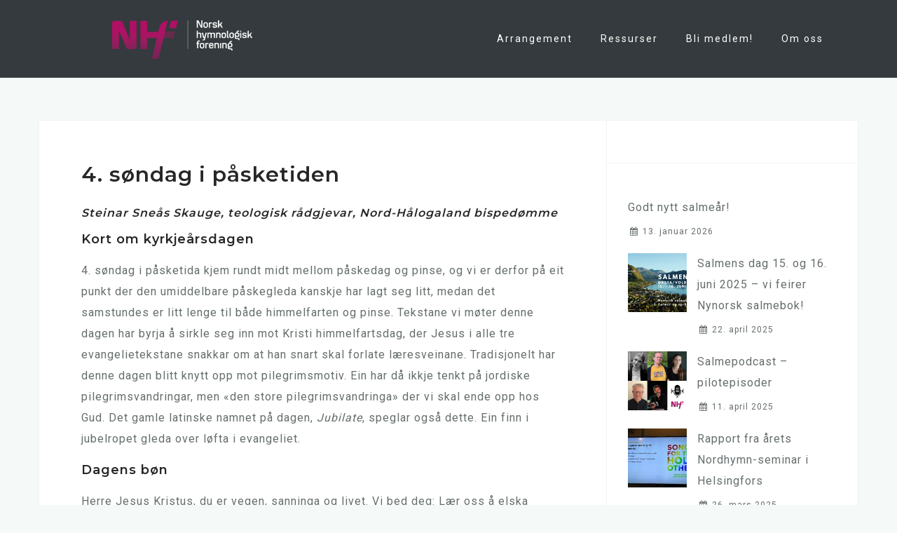

--- FILE ---
content_type: text/html; charset=UTF-8
request_url: https://www.norskhymnologiskforening.no/ressurs/salmeverktoyet/4-sondag-i-pasketiden/
body_size: 12190
content:
<!DOCTYPE html>
<html lang="nb-NO">
<head>
<meta charset="UTF-8">
<meta name="viewport" content="width=device-width, initial-scale=1">
<link rel="profile" href="http://gmpg.org/xfn/11">
<link rel="pingback" href="https://www.norskhymnologiskforening.no/xmlrpc.php">

<title>4. søndag i påsketiden &#8211; Norsk hymnologisk forening</title>
<meta name='robots' content='max-image-preview:large' />
<link rel='dns-prefetch' href='//fonts.googleapis.com' />
<link rel="alternate" type="application/rss+xml" title="Norsk hymnologisk forening &raquo; strøm" href="https://www.norskhymnologiskforening.no/feed/" />
<link rel="alternate" type="application/rss+xml" title="Norsk hymnologisk forening &raquo; kommentarstrøm" href="https://www.norskhymnologiskforening.no/comments/feed/" />
<link rel="alternate" title="oEmbed (JSON)" type="application/json+oembed" href="https://www.norskhymnologiskforening.no/wp-json/oembed/1.0/embed?url=https%3A%2F%2Fwww.norskhymnologiskforening.no%2Fressurs%2Fsalmeverktoyet%2F4-sondag-i-pasketiden%2F" />
<link rel="alternate" title="oEmbed (XML)" type="text/xml+oembed" href="https://www.norskhymnologiskforening.no/wp-json/oembed/1.0/embed?url=https%3A%2F%2Fwww.norskhymnologiskforening.no%2Fressurs%2Fsalmeverktoyet%2F4-sondag-i-pasketiden%2F&#038;format=xml" />
<style id='wp-img-auto-sizes-contain-inline-css' type='text/css'>
img:is([sizes=auto i],[sizes^="auto," i]){contain-intrinsic-size:3000px 1500px}
/*# sourceURL=wp-img-auto-sizes-contain-inline-css */
</style>
<link rel='stylesheet' id='bootstrap-css' href='https://usercontent.one/wp/www.norskhymnologiskforening.no/wp-content/themes/astrid/css/bootstrap/bootstrap.min.css?media=1641818207?ver=1' type='text/css' media='all' />
<style id='wp-emoji-styles-inline-css' type='text/css'>

	img.wp-smiley, img.emoji {
		display: inline !important;
		border: none !important;
		box-shadow: none !important;
		height: 1em !important;
		width: 1em !important;
		margin: 0 0.07em !important;
		vertical-align: -0.1em !important;
		background: none !important;
		padding: 0 !important;
	}
/*# sourceURL=wp-emoji-styles-inline-css */
</style>
<style id='wp-block-library-inline-css' type='text/css'>
:root{--wp-block-synced-color:#7a00df;--wp-block-synced-color--rgb:122,0,223;--wp-bound-block-color:var(--wp-block-synced-color);--wp-editor-canvas-background:#ddd;--wp-admin-theme-color:#007cba;--wp-admin-theme-color--rgb:0,124,186;--wp-admin-theme-color-darker-10:#006ba1;--wp-admin-theme-color-darker-10--rgb:0,107,160.5;--wp-admin-theme-color-darker-20:#005a87;--wp-admin-theme-color-darker-20--rgb:0,90,135;--wp-admin-border-width-focus:2px}@media (min-resolution:192dpi){:root{--wp-admin-border-width-focus:1.5px}}.wp-element-button{cursor:pointer}:root .has-very-light-gray-background-color{background-color:#eee}:root .has-very-dark-gray-background-color{background-color:#313131}:root .has-very-light-gray-color{color:#eee}:root .has-very-dark-gray-color{color:#313131}:root .has-vivid-green-cyan-to-vivid-cyan-blue-gradient-background{background:linear-gradient(135deg,#00d084,#0693e3)}:root .has-purple-crush-gradient-background{background:linear-gradient(135deg,#34e2e4,#4721fb 50%,#ab1dfe)}:root .has-hazy-dawn-gradient-background{background:linear-gradient(135deg,#faaca8,#dad0ec)}:root .has-subdued-olive-gradient-background{background:linear-gradient(135deg,#fafae1,#67a671)}:root .has-atomic-cream-gradient-background{background:linear-gradient(135deg,#fdd79a,#004a59)}:root .has-nightshade-gradient-background{background:linear-gradient(135deg,#330968,#31cdcf)}:root .has-midnight-gradient-background{background:linear-gradient(135deg,#020381,#2874fc)}:root{--wp--preset--font-size--normal:16px;--wp--preset--font-size--huge:42px}.has-regular-font-size{font-size:1em}.has-larger-font-size{font-size:2.625em}.has-normal-font-size{font-size:var(--wp--preset--font-size--normal)}.has-huge-font-size{font-size:var(--wp--preset--font-size--huge)}.has-text-align-center{text-align:center}.has-text-align-left{text-align:left}.has-text-align-right{text-align:right}.has-fit-text{white-space:nowrap!important}#end-resizable-editor-section{display:none}.aligncenter{clear:both}.items-justified-left{justify-content:flex-start}.items-justified-center{justify-content:center}.items-justified-right{justify-content:flex-end}.items-justified-space-between{justify-content:space-between}.screen-reader-text{border:0;clip-path:inset(50%);height:1px;margin:-1px;overflow:hidden;padding:0;position:absolute;width:1px;word-wrap:normal!important}.screen-reader-text:focus{background-color:#ddd;clip-path:none;color:#444;display:block;font-size:1em;height:auto;left:5px;line-height:normal;padding:15px 23px 14px;text-decoration:none;top:5px;width:auto;z-index:100000}html :where(.has-border-color){border-style:solid}html :where([style*=border-top-color]){border-top-style:solid}html :where([style*=border-right-color]){border-right-style:solid}html :where([style*=border-bottom-color]){border-bottom-style:solid}html :where([style*=border-left-color]){border-left-style:solid}html :where([style*=border-width]){border-style:solid}html :where([style*=border-top-width]){border-top-style:solid}html :where([style*=border-right-width]){border-right-style:solid}html :where([style*=border-bottom-width]){border-bottom-style:solid}html :where([style*=border-left-width]){border-left-style:solid}html :where(img[class*=wp-image-]){height:auto;max-width:100%}:where(figure){margin:0 0 1em}html :where(.is-position-sticky){--wp-admin--admin-bar--position-offset:var(--wp-admin--admin-bar--height,0px)}@media screen and (max-width:600px){html :where(.is-position-sticky){--wp-admin--admin-bar--position-offset:0px}}

/*# sourceURL=wp-block-library-inline-css */
</style><style id='wp-block-heading-inline-css' type='text/css'>
h1:where(.wp-block-heading).has-background,h2:where(.wp-block-heading).has-background,h3:where(.wp-block-heading).has-background,h4:where(.wp-block-heading).has-background,h5:where(.wp-block-heading).has-background,h6:where(.wp-block-heading).has-background{padding:1.25em 2.375em}h1.has-text-align-left[style*=writing-mode]:where([style*=vertical-lr]),h1.has-text-align-right[style*=writing-mode]:where([style*=vertical-rl]),h2.has-text-align-left[style*=writing-mode]:where([style*=vertical-lr]),h2.has-text-align-right[style*=writing-mode]:where([style*=vertical-rl]),h3.has-text-align-left[style*=writing-mode]:where([style*=vertical-lr]),h3.has-text-align-right[style*=writing-mode]:where([style*=vertical-rl]),h4.has-text-align-left[style*=writing-mode]:where([style*=vertical-lr]),h4.has-text-align-right[style*=writing-mode]:where([style*=vertical-rl]),h5.has-text-align-left[style*=writing-mode]:where([style*=vertical-lr]),h5.has-text-align-right[style*=writing-mode]:where([style*=vertical-rl]),h6.has-text-align-left[style*=writing-mode]:where([style*=vertical-lr]),h6.has-text-align-right[style*=writing-mode]:where([style*=vertical-rl]){rotate:180deg}
/*# sourceURL=https://www.norskhymnologiskforening.no/wp-includes/blocks/heading/style.min.css */
</style>
<style id='wp-block-paragraph-inline-css' type='text/css'>
.is-small-text{font-size:.875em}.is-regular-text{font-size:1em}.is-large-text{font-size:2.25em}.is-larger-text{font-size:3em}.has-drop-cap:not(:focus):first-letter{float:left;font-size:8.4em;font-style:normal;font-weight:100;line-height:.68;margin:.05em .1em 0 0;text-transform:uppercase}body.rtl .has-drop-cap:not(:focus):first-letter{float:none;margin-left:.1em}p.has-drop-cap.has-background{overflow:hidden}:root :where(p.has-background){padding:1.25em 2.375em}:where(p.has-text-color:not(.has-link-color)) a{color:inherit}p.has-text-align-left[style*="writing-mode:vertical-lr"],p.has-text-align-right[style*="writing-mode:vertical-rl"]{rotate:180deg}
/*# sourceURL=https://www.norskhymnologiskforening.no/wp-includes/blocks/paragraph/style.min.css */
</style>
<style id='global-styles-inline-css' type='text/css'>
:root{--wp--preset--aspect-ratio--square: 1;--wp--preset--aspect-ratio--4-3: 4/3;--wp--preset--aspect-ratio--3-4: 3/4;--wp--preset--aspect-ratio--3-2: 3/2;--wp--preset--aspect-ratio--2-3: 2/3;--wp--preset--aspect-ratio--16-9: 16/9;--wp--preset--aspect-ratio--9-16: 9/16;--wp--preset--color--black: #000000;--wp--preset--color--cyan-bluish-gray: #abb8c3;--wp--preset--color--white: #ffffff;--wp--preset--color--pale-pink: #f78da7;--wp--preset--color--vivid-red: #cf2e2e;--wp--preset--color--luminous-vivid-orange: #ff6900;--wp--preset--color--luminous-vivid-amber: #fcb900;--wp--preset--color--light-green-cyan: #7bdcb5;--wp--preset--color--vivid-green-cyan: #00d084;--wp--preset--color--pale-cyan-blue: #8ed1fc;--wp--preset--color--vivid-cyan-blue: #0693e3;--wp--preset--color--vivid-purple: #9b51e0;--wp--preset--gradient--vivid-cyan-blue-to-vivid-purple: linear-gradient(135deg,rgb(6,147,227) 0%,rgb(155,81,224) 100%);--wp--preset--gradient--light-green-cyan-to-vivid-green-cyan: linear-gradient(135deg,rgb(122,220,180) 0%,rgb(0,208,130) 100%);--wp--preset--gradient--luminous-vivid-amber-to-luminous-vivid-orange: linear-gradient(135deg,rgb(252,185,0) 0%,rgb(255,105,0) 100%);--wp--preset--gradient--luminous-vivid-orange-to-vivid-red: linear-gradient(135deg,rgb(255,105,0) 0%,rgb(207,46,46) 100%);--wp--preset--gradient--very-light-gray-to-cyan-bluish-gray: linear-gradient(135deg,rgb(238,238,238) 0%,rgb(169,184,195) 100%);--wp--preset--gradient--cool-to-warm-spectrum: linear-gradient(135deg,rgb(74,234,220) 0%,rgb(151,120,209) 20%,rgb(207,42,186) 40%,rgb(238,44,130) 60%,rgb(251,105,98) 80%,rgb(254,248,76) 100%);--wp--preset--gradient--blush-light-purple: linear-gradient(135deg,rgb(255,206,236) 0%,rgb(152,150,240) 100%);--wp--preset--gradient--blush-bordeaux: linear-gradient(135deg,rgb(254,205,165) 0%,rgb(254,45,45) 50%,rgb(107,0,62) 100%);--wp--preset--gradient--luminous-dusk: linear-gradient(135deg,rgb(255,203,112) 0%,rgb(199,81,192) 50%,rgb(65,88,208) 100%);--wp--preset--gradient--pale-ocean: linear-gradient(135deg,rgb(255,245,203) 0%,rgb(182,227,212) 50%,rgb(51,167,181) 100%);--wp--preset--gradient--electric-grass: linear-gradient(135deg,rgb(202,248,128) 0%,rgb(113,206,126) 100%);--wp--preset--gradient--midnight: linear-gradient(135deg,rgb(2,3,129) 0%,rgb(40,116,252) 100%);--wp--preset--font-size--small: 13px;--wp--preset--font-size--medium: 20px;--wp--preset--font-size--large: 36px;--wp--preset--font-size--x-large: 42px;--wp--preset--spacing--20: 0.44rem;--wp--preset--spacing--30: 0.67rem;--wp--preset--spacing--40: 1rem;--wp--preset--spacing--50: 1.5rem;--wp--preset--spacing--60: 2.25rem;--wp--preset--spacing--70: 3.38rem;--wp--preset--spacing--80: 5.06rem;--wp--preset--shadow--natural: 6px 6px 9px rgba(0, 0, 0, 0.2);--wp--preset--shadow--deep: 12px 12px 50px rgba(0, 0, 0, 0.4);--wp--preset--shadow--sharp: 6px 6px 0px rgba(0, 0, 0, 0.2);--wp--preset--shadow--outlined: 6px 6px 0px -3px rgb(255, 255, 255), 6px 6px rgb(0, 0, 0);--wp--preset--shadow--crisp: 6px 6px 0px rgb(0, 0, 0);}:where(.is-layout-flex){gap: 0.5em;}:where(.is-layout-grid){gap: 0.5em;}body .is-layout-flex{display: flex;}.is-layout-flex{flex-wrap: wrap;align-items: center;}.is-layout-flex > :is(*, div){margin: 0;}body .is-layout-grid{display: grid;}.is-layout-grid > :is(*, div){margin: 0;}:where(.wp-block-columns.is-layout-flex){gap: 2em;}:where(.wp-block-columns.is-layout-grid){gap: 2em;}:where(.wp-block-post-template.is-layout-flex){gap: 1.25em;}:where(.wp-block-post-template.is-layout-grid){gap: 1.25em;}.has-black-color{color: var(--wp--preset--color--black) !important;}.has-cyan-bluish-gray-color{color: var(--wp--preset--color--cyan-bluish-gray) !important;}.has-white-color{color: var(--wp--preset--color--white) !important;}.has-pale-pink-color{color: var(--wp--preset--color--pale-pink) !important;}.has-vivid-red-color{color: var(--wp--preset--color--vivid-red) !important;}.has-luminous-vivid-orange-color{color: var(--wp--preset--color--luminous-vivid-orange) !important;}.has-luminous-vivid-amber-color{color: var(--wp--preset--color--luminous-vivid-amber) !important;}.has-light-green-cyan-color{color: var(--wp--preset--color--light-green-cyan) !important;}.has-vivid-green-cyan-color{color: var(--wp--preset--color--vivid-green-cyan) !important;}.has-pale-cyan-blue-color{color: var(--wp--preset--color--pale-cyan-blue) !important;}.has-vivid-cyan-blue-color{color: var(--wp--preset--color--vivid-cyan-blue) !important;}.has-vivid-purple-color{color: var(--wp--preset--color--vivid-purple) !important;}.has-black-background-color{background-color: var(--wp--preset--color--black) !important;}.has-cyan-bluish-gray-background-color{background-color: var(--wp--preset--color--cyan-bluish-gray) !important;}.has-white-background-color{background-color: var(--wp--preset--color--white) !important;}.has-pale-pink-background-color{background-color: var(--wp--preset--color--pale-pink) !important;}.has-vivid-red-background-color{background-color: var(--wp--preset--color--vivid-red) !important;}.has-luminous-vivid-orange-background-color{background-color: var(--wp--preset--color--luminous-vivid-orange) !important;}.has-luminous-vivid-amber-background-color{background-color: var(--wp--preset--color--luminous-vivid-amber) !important;}.has-light-green-cyan-background-color{background-color: var(--wp--preset--color--light-green-cyan) !important;}.has-vivid-green-cyan-background-color{background-color: var(--wp--preset--color--vivid-green-cyan) !important;}.has-pale-cyan-blue-background-color{background-color: var(--wp--preset--color--pale-cyan-blue) !important;}.has-vivid-cyan-blue-background-color{background-color: var(--wp--preset--color--vivid-cyan-blue) !important;}.has-vivid-purple-background-color{background-color: var(--wp--preset--color--vivid-purple) !important;}.has-black-border-color{border-color: var(--wp--preset--color--black) !important;}.has-cyan-bluish-gray-border-color{border-color: var(--wp--preset--color--cyan-bluish-gray) !important;}.has-white-border-color{border-color: var(--wp--preset--color--white) !important;}.has-pale-pink-border-color{border-color: var(--wp--preset--color--pale-pink) !important;}.has-vivid-red-border-color{border-color: var(--wp--preset--color--vivid-red) !important;}.has-luminous-vivid-orange-border-color{border-color: var(--wp--preset--color--luminous-vivid-orange) !important;}.has-luminous-vivid-amber-border-color{border-color: var(--wp--preset--color--luminous-vivid-amber) !important;}.has-light-green-cyan-border-color{border-color: var(--wp--preset--color--light-green-cyan) !important;}.has-vivid-green-cyan-border-color{border-color: var(--wp--preset--color--vivid-green-cyan) !important;}.has-pale-cyan-blue-border-color{border-color: var(--wp--preset--color--pale-cyan-blue) !important;}.has-vivid-cyan-blue-border-color{border-color: var(--wp--preset--color--vivid-cyan-blue) !important;}.has-vivid-purple-border-color{border-color: var(--wp--preset--color--vivid-purple) !important;}.has-vivid-cyan-blue-to-vivid-purple-gradient-background{background: var(--wp--preset--gradient--vivid-cyan-blue-to-vivid-purple) !important;}.has-light-green-cyan-to-vivid-green-cyan-gradient-background{background: var(--wp--preset--gradient--light-green-cyan-to-vivid-green-cyan) !important;}.has-luminous-vivid-amber-to-luminous-vivid-orange-gradient-background{background: var(--wp--preset--gradient--luminous-vivid-amber-to-luminous-vivid-orange) !important;}.has-luminous-vivid-orange-to-vivid-red-gradient-background{background: var(--wp--preset--gradient--luminous-vivid-orange-to-vivid-red) !important;}.has-very-light-gray-to-cyan-bluish-gray-gradient-background{background: var(--wp--preset--gradient--very-light-gray-to-cyan-bluish-gray) !important;}.has-cool-to-warm-spectrum-gradient-background{background: var(--wp--preset--gradient--cool-to-warm-spectrum) !important;}.has-blush-light-purple-gradient-background{background: var(--wp--preset--gradient--blush-light-purple) !important;}.has-blush-bordeaux-gradient-background{background: var(--wp--preset--gradient--blush-bordeaux) !important;}.has-luminous-dusk-gradient-background{background: var(--wp--preset--gradient--luminous-dusk) !important;}.has-pale-ocean-gradient-background{background: var(--wp--preset--gradient--pale-ocean) !important;}.has-electric-grass-gradient-background{background: var(--wp--preset--gradient--electric-grass) !important;}.has-midnight-gradient-background{background: var(--wp--preset--gradient--midnight) !important;}.has-small-font-size{font-size: var(--wp--preset--font-size--small) !important;}.has-medium-font-size{font-size: var(--wp--preset--font-size--medium) !important;}.has-large-font-size{font-size: var(--wp--preset--font-size--large) !important;}.has-x-large-font-size{font-size: var(--wp--preset--font-size--x-large) !important;}
/*# sourceURL=global-styles-inline-css */
</style>

<style id='classic-theme-styles-inline-css' type='text/css'>
/*! This file is auto-generated */
.wp-block-button__link{color:#fff;background-color:#32373c;border-radius:9999px;box-shadow:none;text-decoration:none;padding:calc(.667em + 2px) calc(1.333em + 2px);font-size:1.125em}.wp-block-file__button{background:#32373c;color:#fff;text-decoration:none}
/*# sourceURL=/wp-includes/css/classic-themes.min.css */
</style>
<link rel='stylesheet' id='astrid-style-css' href='https://usercontent.one/wp/www.norskhymnologiskforening.no/wp-content/themes/astrid/style.css?ver=6.9&media=1641818207' type='text/css' media='all' />
<style id='astrid-style-inline-css' type='text/css'>
.site-header {position: fixed;}
.woocommerce .woocommerce-message:before,.woocommerce #payment #place_order,.woocommerce-page #payment #place_order,.woocommerce .cart .button, .woocommerce .cart input.button,.woocommerce-cart .wc-proceed-to-checkout a.checkout-button,.woocommerce #review_form #respond .form-submit input,.woocommerce a.button,.woocommerce div.product form.cart .button,.woocommerce .star-rating,.page-header .page-title .fa,.site-footer a:hover,.footer-info a:hover,.footer-widgets a:hover,.testimonial-title a:hover,.employee-title a:hover,.fact .fa,.service-title a:hover,.widget-area .widget a:hover,.entry-meta a:hover,.entry-footer a:hover,.entry-title a:hover,.comment-navigation a:hover,.posts-navigation a:hover,.post-navigation a:hover,.main-navigation a:hover,.main-navigation li.focus > a,a,a:hover,button,.button,input[type="button"],input[type="reset"],input[type="submit"] { color:#e08c04}
.social-menu-widget a,.woocommerce span.onsale,.woocommerce #payment #place_order:hover, .woocommerce-page #payment #place_order:hover,.woocommerce .cart .button:hover, .woocommerce .cart input.button:hover,.woocommerce-cart .wc-proceed-to-checkout a.checkout-button:hover,.woocommerce #review_form #respond .form-submit input:hover,.woocommerce div.product form.cart .button:hover,.woocommerce a.button:hover,.preloader-inner ul li,.progress-animate,button:hover,.button:hover,input[type="button"]:hover,input[type="reset"]:hover,input[type="submit"]:hover { background-color:#e08c04}
.woocommerce .woocommerce-message,.woocommerce #payment #place_order,.woocommerce-page #payment #place_order,.woocommerce .cart .button, .woocommerce .cart input.button,.woocommerce-cart .wc-proceed-to-checkout a.checkout-button,.woocommerce #review_form #respond .form-submit input,.woocommerce a.button,.woocommerce div.product form.cart .button,.main-navigation li a::after,.main-navigation li a::before,button,.button,input[type="button"],input[type="reset"],input[type="submit"] { border-color:#e08c04}
.site-title a,.site-title a:hover { color:#ffffff}
.site-description { color:#BDBDBD}
.site-header,.site-header.header-scrolled { background-color:rgba(32,37,41,0.9)}
@media only screen and (max-width: 1024px) { .site-header.has-header,.site-header.has-video,.site-header.has-single,.site-header.has-shortcode { background-color:rgba(32,37,41,0.9)} }
body, .widget-area .widget, .widget-area .widget a { color:#656D6D}
.footer-widgets, .site-footer, .footer-info { background-color:#202529}
body {font-family: 'Roboto', sans-serif;}
h1, h2, h3, h4, h5, h6, .fact .fact-number, .fact .fact-name, .site-title {font-family: 'Montserrat', sans-serif;}
.site-title { font-size:20px; }
.site-description { font-size:14px; }
h1 { font-size:30px; }
h2 { font-size:24px; }
h3 { font-size:18px; }
h4 { font-size:16px; }
h5 { font-size:14px; }
h6 { font-size:12px; }
body { font-size:16px; }

/*# sourceURL=astrid-style-inline-css */
</style>
<link rel='stylesheet' id='astrid-body-fonts-css' href='//fonts.googleapis.com/css?family=Roboto&#038;ver=6.9#038;display=swap' type='text/css' media='all' />
<link rel='stylesheet' id='astrid-headings-fonts-css' href='//fonts.googleapis.com/css?family=Montserrat%3A600&#038;ver=6.9#038;display=swap' type='text/css' media='all' />
<link rel='stylesheet' id='font-awesome-css' href='https://usercontent.one/wp/www.norskhymnologiskforening.no/wp-content/themes/astrid/fonts/font-awesome.min.css?ver=6.9&media=1641818207' type='text/css' media='all' />
<script type="text/javascript" src="https://www.norskhymnologiskforening.no/wp-includes/js/jquery/jquery.min.js?ver=3.7.1" id="jquery-core-js"></script>
<script type="text/javascript" src="https://www.norskhymnologiskforening.no/wp-includes/js/jquery/jquery-migrate.min.js?ver=3.4.1" id="jquery-migrate-js"></script>
<link rel="https://api.w.org/" href="https://www.norskhymnologiskforening.no/wp-json/" /><link rel="alternate" title="JSON" type="application/json" href="https://www.norskhymnologiskforening.no/wp-json/wp/v2/pages/422" /><link rel="EditURI" type="application/rsd+xml" title="RSD" href="https://www.norskhymnologiskforening.no/xmlrpc.php?rsd" />
<meta name="generator" content="WordPress 6.9" />
<link rel="canonical" href="https://www.norskhymnologiskforening.no/ressurs/salmeverktoyet/4-sondag-i-pasketiden/" />
<link rel='shortlink' href='https://www.norskhymnologiskforening.no/?p=422' />
<style>[class*=" icon-oc-"],[class^=icon-oc-]{speak:none;font-style:normal;font-weight:400;font-variant:normal;text-transform:none;line-height:1;-webkit-font-smoothing:antialiased;-moz-osx-font-smoothing:grayscale}.icon-oc-one-com-white-32px-fill:before{content:"901"}.icon-oc-one-com:before{content:"900"}#one-com-icon,.toplevel_page_onecom-wp .wp-menu-image{speak:none;display:flex;align-items:center;justify-content:center;text-transform:none;line-height:1;-webkit-font-smoothing:antialiased;-moz-osx-font-smoothing:grayscale}.onecom-wp-admin-bar-item>a,.toplevel_page_onecom-wp>.wp-menu-name{font-size:16px;font-weight:400;line-height:1}.toplevel_page_onecom-wp>.wp-menu-name img{width:69px;height:9px;}.wp-submenu-wrap.wp-submenu>.wp-submenu-head>img{width:88px;height:auto}.onecom-wp-admin-bar-item>a img{height:7px!important}.onecom-wp-admin-bar-item>a img,.toplevel_page_onecom-wp>.wp-menu-name img{opacity:.8}.onecom-wp-admin-bar-item.hover>a img,.toplevel_page_onecom-wp.wp-has-current-submenu>.wp-menu-name img,li.opensub>a.toplevel_page_onecom-wp>.wp-menu-name img{opacity:1}#one-com-icon:before,.onecom-wp-admin-bar-item>a:before,.toplevel_page_onecom-wp>.wp-menu-image:before{content:'';position:static!important;background-color:rgba(240,245,250,.4);border-radius:102px;width:18px;height:18px;padding:0!important}.onecom-wp-admin-bar-item>a:before{width:14px;height:14px}.onecom-wp-admin-bar-item.hover>a:before,.toplevel_page_onecom-wp.opensub>a>.wp-menu-image:before,.toplevel_page_onecom-wp.wp-has-current-submenu>.wp-menu-image:before{background-color:#76b82a}.onecom-wp-admin-bar-item>a{display:inline-flex!important;align-items:center;justify-content:center}#one-com-logo-wrapper{font-size:4em}#one-com-icon{vertical-align:middle}.imagify-welcome{display:none !important;}</style><link rel="icon" href="https://usercontent.one/wp/www.norskhymnologiskforening.no/wp-content/uploads/2022/03/cropped-cropped-NHF-LOGO-512-1-32x32.png?media=1641818207" sizes="32x32" />
<link rel="icon" href="https://usercontent.one/wp/www.norskhymnologiskforening.no/wp-content/uploads/2022/03/cropped-cropped-NHF-LOGO-512-1-192x192.png?media=1641818207" sizes="192x192" />
<link rel="apple-touch-icon" href="https://usercontent.one/wp/www.norskhymnologiskforening.no/wp-content/uploads/2022/03/cropped-cropped-NHF-LOGO-512-1-180x180.png?media=1641818207" />
<meta name="msapplication-TileImage" content="https://usercontent.one/wp/www.norskhymnologiskforening.no/wp-content/uploads/2022/03/cropped-cropped-NHF-LOGO-512-1-270x270.png?media=1641818207" />
		<style type="text/css" id="wp-custom-css">
			.footer-contact-block { min-height: 130px; }
.header-text { font-size:3em}		</style>
		</head>

<body class="wp-singular page-template-default page page-id-422 page-child parent-pageid-213 wp-custom-logo wp-theme-astrid group-blog">

<div class="preloader">
<div class="preloader-inner">
	<ul><li></li><li></li><li></li><li></li><li></li><li></li></ul>
</div>
</div>

<div id="page" class="site">
	<a class="skip-link screen-reader-text" href="#content">Hopp over innhold</a>

	<header id="masthead" class="site-header " role="banner">
		<div class="container">
			<div class="site-branding col-md-4 col-sm-6 col-xs-12">
				<a href="https://www.norskhymnologiskforening.no/" class="custom-logo-link" rel="home"><img width="200" height="80" src="https://usercontent.one/wp/www.norskhymnologiskforening.no/wp-content/uploads/2022/03/cropped-Kopi-av-logoforslag-NHF-500-×-400-px-200-×-80-px-1.png?media=1641818207" class="custom-logo" alt="Norsk hymnologisk forening" decoding="async" srcset="https://usercontent.one/wp/www.norskhymnologiskforening.no/wp-content/uploads/2022/03/cropped-Kopi-av-logoforslag-NHF-500-×-400-px-200-×-80-px-1.png?media=1641818207 200w, https://usercontent.one/wp/www.norskhymnologiskforening.no/wp-content/uploads/2022/03/cropped-Kopi-av-logoforslag-NHF-500-×-400-px-200-×-80-px-1-100x40.png?media=1641818207 100w" sizes="(max-width: 200px) 100vw, 200px" /></a>			</div>
			<div class="btn-menu col-md-8 col-sm-6 col-xs-12"><i class="fa fa-navicon"></i></div>
			<nav id="mainnav" class="main-navigation col-md-8 col-sm-6 col-xs-12" role="navigation">
				<div class="menu-meny-container"><ul id="primary-menu" class="menu"><li id="menu-item-742" class="menu-item menu-item-type-taxonomy menu-item-object-category menu-item-742"><a href="https://www.norskhymnologiskforening.no/category/arrangement/">Arrangement</a></li>
<li id="menu-item-94" class="menu-item menu-item-type-post_type menu-item-object-page current-page-ancestor menu-item-has-children menu-item-94"><a href="https://www.norskhymnologiskforening.no/ressurs/">Ressurser</a>
<ul class="sub-menu">
	<li id="menu-item-95" class="menu-item menu-item-type-post_type menu-item-object-page menu-item-95"><a href="https://www.norskhymnologiskforening.no/?page_id=92">Nytt norsk salmeleksikon</a></li>
	<li id="menu-item-215" class="menu-item menu-item-type-post_type menu-item-object-page current-page-ancestor menu-item-215"><a href="https://www.norskhymnologiskforening.no/ressurs/salmeverktoyet/">Salmeverktøyet</a></li>
</ul>
</li>
<li id="menu-item-129" class="menu-item menu-item-type-post_type menu-item-object-page menu-item-129"><a href="https://www.norskhymnologiskforening.no/bli-medlem/">Bli medlem!</a></li>
<li id="menu-item-77" class="menu-item menu-item-type-post_type menu-item-object-page menu-item-has-children menu-item-77"><a href="https://www.norskhymnologiskforening.no/om-oss/">Om oss</a>
<ul class="sub-menu">
	<li id="menu-item-79" class="menu-item menu-item-type-post_type menu-item-object-page menu-item-79"><a href="https://www.norskhymnologiskforening.no/om-oss/om-hymnologi/">Om hymnologi</a></li>
	<li id="menu-item-906" class="menu-item menu-item-type-post_type menu-item-object-page menu-item-906"><a href="https://www.norskhymnologiskforening.no/om-oss/vedtekter/">Vedtekter</a></li>
	<li id="menu-item-219" class="menu-item menu-item-type-post_type menu-item-object-page menu-item-219"><a href="https://www.norskhymnologiskforening.no/om-oss/kontakt-oss/">Kontakt oss</a></li>
</ul>
</li>
</ul></div>			</nav><!-- #site-navigation -->
		</div>
	</header><!-- #masthead -->

			<div class="header-clone"></div>
		

				
	
	<div id="content" class="site-content">
		<div class="container">
	<div id="primary" class="content-area">
		<main id="main" class="site-main" role="main">

			
<article id="post-422" class="post-422 page type-page status-publish hentry clearfix">
	<header class="entry-header">
		<h1 class="entry-title">4. søndag i påsketiden</h1>	</header><!-- .entry-header -->

		

	<div class="entry-content">
		
<h4 class="wp-block-heading"><em>Steinar Sneås Skauge, teologisk rådgjevar, Nord-Hålogaland bispedømme</em></h4>



<h3 class="wp-block-heading">Kort om kyrkjeårsdagen</h3>



<p>4. søndag i påsketida kjem rundt midt mellom påskedag og pinse, og vi er derfor på eit punkt der den umiddelbare påskegleda kanskje har lagt seg litt, medan det samstundes er litt lenge til både himmelfarten og pinse. Tekstane vi møter denne dagen har byrja å sirkle seg inn mot Kristi himmelfartsdag, der Jesus i alle tre evangelietekstane snakkar om at han snart skal forlate læresveinane. Tradisjonelt har denne dagen blitt knytt opp mot pilegrimsmotiv. Ein har då ikkje tenkt på jordiske pilegrimsvandringar, men «den store pilegrimsvandringa» der vi skal ende opp hos Gud. Det gamle latinske namnet på dagen, <em>Jubilate</em>, speglar også dette. Ein finn i jubelropet gleda over løfta i evangeliet.</p>



<h3 class="wp-block-heading">Dagens bøn</h3>



<p>Herre Jesus Kristus, du er vegen, sanninga og livet. Vi bed deg: Lær oss å elska kvarandre som du har elska oss, og styrk oss i håpet om at vi ein dag skal samlast hos deg i ditt rike, du som med din Far og Den heilage ande lever og råder, éin sann Gud frå æve til æve. Amen</p>



<h3 class="wp-block-heading">Kommentar</h3>



<p>Dagens bøn drar i ulike retningar, slik også tekstutvalet denne dagen gjer. Vi har sett kort på evangelietekstane, men også dei andre tekstane har med seg ulike perspektiv. Lesetekstane frå NT drar i retning av misjon. Både tekstane frå GT, som alle har tekstar frå APG som alternativ, brevtekstane og teksten frå Openberringa fokuserer på tryggleik, Guds kjærleik til sine utvalte og truskap i teneste for Gud. Tekstutvalet og dagens bøn gjer altså at ein kan vinkle gudstenesta ulikt, helst ut frå kva som passar i kyrkjelyden sin øvrige gudstenesteplan. Ein kan til dømes fokusere på pilegrimsmotivet, misjon, inspirasjon til teneste, tryggleik eller andre tema som høver i kyrkjelydssamanhengen.&nbsp;</p>



<h3 class="wp-block-heading">Salmevalg</h3>



<p>Når det kjem til salmeval vil mykje vere avhengig av kva val ein gjer med tanke på kva aspekt frå tekstar og bøn ein legg vekt på. Salmane for påsketida er naturlege val for dagen. Ut frå fokus kan også salmar frå «Tryggleik og glede», «Jesu atterkome og dommen», «Truskap og etterfølging» og «Lovsong, takk og tilbeding» vere aktuelle. Kanskje vil også misjonssalmer passe godt inn. &nbsp;</p>



<h4 class="wp-block-heading"><em>Den uunngåelige salmen</em></h4>



<p>190 – Som den gyldne sol frembryter. Ein godt kjent salme som med utgangspunkt i den tomma grava tar opp i seg håpet om eit liv saman med Gud etter døden. Den grip også fatt i dåp og nattverd, slik at gudstenester med begge sakramenta kan bli knytt saman gjennom salmen.</p>



<h4 class="wp-block-heading"><em>Den uventede salmen</em></h4>



<p>729 – Kvar er du, Gud? Kvar finn vi deg? Salmen tar tematikken med Jesus vi ikkje ser, slik han snakkar om at skal skje i tekstane. Den går samstundes inn i tenestetematikken vi kan finne i lesetekstar og dagens bøn.&nbsp;</p>



<h4 class="wp-block-heading"><em>Den utfordrende salmen</em></h4>



<p>507 – Onnea oiverratonta/ Å hvor salig det skal blive. Salmen fokuserer på vona om å kome til Jesus etter døden, noko evangelietekstane også legg opp til. Den snakkar slik godt med evangelieteksten. Samstundes er særleg tredje vers eit utfordrande vers. Tematikken i verset bør takast opp i preika om salmen blir brukt. Salmen har også kvensk tekst og melodi, noko som kan knyte an til ei kyrkje som ikkje er bunde av etniske grenser, eit tema vi særleg kan finne i tekstane.</p>
	</div><!-- .entry-content -->

	<footer class="entry-footer">
			</footer><!-- .entry-footer -->
</article><!-- #post-## -->

		</main><!-- #main -->
	</div><!-- #primary -->


<aside id="secondary" class="widget-area" role="complementary">
	<aside id="atframework_employees-4" class="widget atframework_employees_widget"></aside>		<aside id="atframework-recent-posts-2" class="widget widget_recent_posts">				<ul>
					<li class="clearfix">
									<div class="recent-title">
					
				<a href="https://www.norskhymnologiskforening.no/2026/01/13/godt-nytt-salmear/">Godt nytt salmeår!</a>
									<span class="post-date"><i class="fa fa-calendar"></i>13. januar 2026</span>
								</div>
			</li>
					<li class="clearfix">
									<div class="recent-thumb col-md-4">
						<img width="150" height="150" src="https://usercontent.one/wp/www.norskhymnologiskforening.no/wp-content/uploads/2025/04/Salmens-dag-2025-1-150x150.png?media=1641818207" class="attachment-thumbnail size-thumbnail wp-post-image" alt="" decoding="async" loading="lazy" />					</div>
					<div class="recent-title col-md-8">
					
				<a href="https://www.norskhymnologiskforening.no/2025/04/22/salmens-dag-15-og-16-juni-2025-vi-feirer-nynorsk-salmebok/">Salmens dag 15. og 16. juni 2025 &#8211; vi feirer Nynorsk salmebok!</a>
									<span class="post-date"><i class="fa fa-calendar"></i>22. april 2025</span>
								</div>
			</li>
					<li class="clearfix">
									<div class="recent-thumb col-md-4">
						<img width="150" height="150" src="https://usercontent.one/wp/www.norskhymnologiskforening.no/wp-content/uploads/2025/04/Design-uten-navn-150x150.png?media=1641818207" class="attachment-thumbnail size-thumbnail wp-post-image" alt="" decoding="async" loading="lazy" srcset="https://usercontent.one/wp/www.norskhymnologiskforening.no/wp-content/uploads/2025/04/Design-uten-navn-150x150.png?media=1641818207 150w, https://usercontent.one/wp/www.norskhymnologiskforening.no/wp-content/uploads/2025/04/Design-uten-navn-300x300.png?media=1641818207 300w, https://usercontent.one/wp/www.norskhymnologiskforening.no/wp-content/uploads/2025/04/Design-uten-navn-1024x1024.png?media=1641818207 1024w, https://usercontent.one/wp/www.norskhymnologiskforening.no/wp-content/uploads/2025/04/Design-uten-navn-768x768.png?media=1641818207 768w, https://usercontent.one/wp/www.norskhymnologiskforening.no/wp-content/uploads/2025/04/Design-uten-navn-1536x1536.png?media=1641818207 1536w, https://usercontent.one/wp/www.norskhymnologiskforening.no/wp-content/uploads/2025/04/Design-uten-navn-2048x2048.png?media=1641818207 2048w, https://usercontent.one/wp/www.norskhymnologiskforening.no/wp-content/uploads/2025/04/Design-uten-navn-700x700.png?media=1641818207 700w, https://usercontent.one/wp/www.norskhymnologiskforening.no/wp-content/uploads/2025/04/Design-uten-navn-520x520.png?media=1641818207 520w, https://usercontent.one/wp/www.norskhymnologiskforening.no/wp-content/uploads/2025/04/Design-uten-navn-360x360.png?media=1641818207 360w, https://usercontent.one/wp/www.norskhymnologiskforening.no/wp-content/uploads/2025/04/Design-uten-navn-250x250.png?media=1641818207 250w, https://usercontent.one/wp/www.norskhymnologiskforening.no/wp-content/uploads/2025/04/Design-uten-navn-100x100.png?media=1641818207 100w" sizes="auto, (max-width: 150px) 100vw, 150px" />					</div>
					<div class="recent-title col-md-8">
					
				<a href="https://www.norskhymnologiskforening.no/2025/04/11/salmepodcast-pilotepisoder/">Salmepodcast &#8211; pilotepisoder</a>
									<span class="post-date"><i class="fa fa-calendar"></i>11. april 2025</span>
								</div>
			</li>
					<li class="clearfix">
									<div class="recent-thumb col-md-4">
						<img width="150" height="150" src="https://usercontent.one/wp/www.norskhymnologiskforening.no/wp-content/uploads/2025/04/487064309_3051832871653122_1973495196168054800_n-150x150.jpg?media=1641818207" class="attachment-thumbnail size-thumbnail wp-post-image" alt="" decoding="async" loading="lazy" />					</div>
					<div class="recent-title col-md-8">
					
				<a href="https://www.norskhymnologiskforening.no/2025/03/26/rapport-fra-arets-nordhymn-seminar-i-helsingfors/">Rapport fra årets Nordhymn-seminar i Helsingfors</a>
									<span class="post-date"><i class="fa fa-calendar"></i>26. mars 2025</span>
								</div>
			</li>
					<li class="clearfix">
									<div class="recent-thumb col-md-4">
						<img width="150" height="150" src="https://usercontent.one/wp/www.norskhymnologiskforening.no/wp-content/uploads/2025/01/1000008721-1-150x150.webp?media=1641818207" class="attachment-thumbnail size-thumbnail wp-post-image" alt="" decoding="async" loading="lazy" srcset="https://usercontent.one/wp/www.norskhymnologiskforening.no/wp-content/uploads/2025/01/1000008721-1-150x150.webp?media=1641818207 150w, https://usercontent.one/wp/www.norskhymnologiskforening.no/wp-content/uploads/2025/01/1000008721-1-298x300.webp?media=1641818207 298w, https://usercontent.one/wp/www.norskhymnologiskforening.no/wp-content/uploads/2025/01/1000008721-1-1018x1024.webp?media=1641818207 1018w, https://usercontent.one/wp/www.norskhymnologiskforening.no/wp-content/uploads/2025/01/1000008721-1-768x773.webp?media=1641818207 768w, https://usercontent.one/wp/www.norskhymnologiskforening.no/wp-content/uploads/2025/01/1000008721-1-1527x1536.webp?media=1641818207 1527w, https://usercontent.one/wp/www.norskhymnologiskforening.no/wp-content/uploads/2025/01/1000008721-1-2036x2048.webp?media=1641818207 2036w, https://usercontent.one/wp/www.norskhymnologiskforening.no/wp-content/uploads/2025/01/1000008721-1-700x704.webp?media=1641818207 700w, https://usercontent.one/wp/www.norskhymnologiskforening.no/wp-content/uploads/2025/01/1000008721-1-520x523.webp?media=1641818207 520w, https://usercontent.one/wp/www.norskhymnologiskforening.no/wp-content/uploads/2025/01/1000008721-1-360x362.webp?media=1641818207 360w, https://usercontent.one/wp/www.norskhymnologiskforening.no/wp-content/uploads/2025/01/1000008721-1-250x252.webp?media=1641818207 250w, https://usercontent.one/wp/www.norskhymnologiskforening.no/wp-content/uploads/2025/01/1000008721-1-100x101.webp?media=1641818207 100w" sizes="auto, (max-width: 150px) 100vw, 150px" />					</div>
					<div class="recent-title col-md-8">
					
				<a href="https://www.norskhymnologiskforening.no/2025/01/20/styret-i-norsk-hymnologisk-forening-2024-2025/">Styret i Norsk hymnologisk forening 2024-2025</a>
									<span class="post-date"><i class="fa fa-calendar"></i>20. januar 2025</span>
								</div>
			</li>
					<li class="clearfix">
									<div class="recent-thumb col-md-4">
						<img width="150" height="150" src="https://usercontent.one/wp/www.norskhymnologiskforening.no/wp-content/uploads/2025/01/IMG_2864-150x150.jpg?media=1641818207" class="attachment-thumbnail size-thumbnail wp-post-image" alt="" decoding="async" loading="lazy" />					</div>
					<div class="recent-title col-md-8">
					
				<a href="https://www.norskhymnologiskforening.no/2024/06/16/salmens-dag-2024-noen-inntrykk/">Salmens dag 2024 &#8211; noen inntrykk</a>
									<span class="post-date"><i class="fa fa-calendar"></i>16. juni 2024</span>
								</div>
			</li>
					<li class="clearfix">
									<div class="recent-thumb col-md-4">
						<img width="150" height="150" src="https://usercontent.one/wp/www.norskhymnologiskforening.no/wp-content/uploads/2024/05/Salmens-dag-2024-1-150x150.png?media=1641818207" class="attachment-thumbnail size-thumbnail wp-post-image" alt="" decoding="async" loading="lazy" />					</div>
					<div class="recent-title col-md-8">
					
				<a href="https://www.norskhymnologiskforening.no/2024/05/11/salmens-dag-2024-lukk-opp-salmens-dorer/">Generalforsamling og Salmens dag 9. og 10. juni 2024: &#8220;Lukk opp salmens dører! Forfortolkning og formidling av salmer&#8221;</a>
									<span class="post-date"><i class="fa fa-calendar"></i>11. mai 2024</span>
								</div>
			</li>
					<li class="clearfix">
									<div class="recent-thumb col-md-4">
						<img width="150" height="150" src="https://usercontent.one/wp/www.norskhymnologiskforening.no/wp-content/uploads/2025/01/IMG_1849-150x150.jpg?media=1641818207" class="attachment-thumbnail size-thumbnail wp-post-image" alt="" decoding="async" loading="lazy" />					</div>
					<div class="recent-title col-md-8">
					
				<a href="https://www.norskhymnologiskforening.no/2024/04/22/et-lite-besok-i-salmeskriveverkstedet-pa-lia-gard/">Et lite besøk i salmeskriveverkstedet på Lia Gård</a>
									<span class="post-date"><i class="fa fa-calendar"></i>22. april 2024</span>
								</div>
			</li>
					<li class="clearfix">
									<div class="recent-thumb col-md-4">
						<img width="150" height="150" src="https://usercontent.one/wp/www.norskhymnologiskforening.no/wp-content/uploads/2023/10/Salmeskriveverksted-150x150.png?media=1641818207" class="attachment-thumbnail size-thumbnail wp-post-image" alt="" decoding="async" loading="lazy" />					</div>
					<div class="recent-title col-md-8">
					
				<a href="https://www.norskhymnologiskforening.no/2023/10/08/salmeskriveverksted-8-11-april-2024/">Salmeskriveverksted 8 . &#8211; 11. april 2024</a>
									<span class="post-date"><i class="fa fa-calendar"></i>8. oktober 2023</span>
								</div>
			</li>
					<li class="clearfix">
									<div class="recent-thumb col-md-4">
						<img width="150" height="150" src="https://usercontent.one/wp/www.norskhymnologiskforening.no/wp-content/uploads/2023/10/1-Annonse-A4-liggende_salmekonkurranse-2025-150x150.jpg?media=1641818207" class="attachment-thumbnail size-thumbnail wp-post-image" alt="" decoding="async" loading="lazy" />					</div>
					<div class="recent-title col-md-8">
					
				<a href="https://www.norskhymnologiskforening.no/2023/10/08/salmekonkurranse-stavanger-bispedomme-900-ar/">Salmekonkurranse Stavanger bispedømme 900 år</a>
									<span class="post-date"><i class="fa fa-calendar"></i>8. oktober 2023</span>
								</div>
			</li>
					<li class="clearfix">
									<div class="recent-thumb col-md-4">
						<img width="150" height="150" src="https://usercontent.one/wp/www.norskhymnologiskforening.no/wp-content/uploads/2023/10/14355671_1066523473465013_1885731715691461419_n-150x150.jpg?media=1641818207" class="attachment-thumbnail size-thumbnail wp-post-image" alt="" decoding="async" loading="lazy" />					</div>
					<div class="recent-title col-md-8">
					
				<a href="https://www.norskhymnologiskforening.no/2023/08/30/harald-gullichsen-til-minne/">Harald Gullichsen til minne</a>
									<span class="post-date"><i class="fa fa-calendar"></i>30. august 2023</span>
								</div>
			</li>
					<li class="clearfix">
									<div class="recent-thumb col-md-4">
						<img width="150" height="150" src="https://usercontent.one/wp/www.norskhymnologiskforening.no/wp-content/uploads/2023/10/Design-uten-navn-2-150x150.png?media=1641818207" class="attachment-thumbnail size-thumbnail wp-post-image" alt="" decoding="async" loading="lazy" />					</div>
					<div class="recent-title col-md-8">
					
				<a href="https://www.norskhymnologiskforening.no/2023/07/01/nhfs-styre-2023-2024/">NHFs styre 2023-2024</a>
									<span class="post-date"><i class="fa fa-calendar"></i>1. juli 2023</span>
								</div>
			</li>
					<li class="clearfix">
									<div class="recent-thumb col-md-4">
						<img width="150" height="150" src="https://usercontent.one/wp/www.norskhymnologiskforening.no/wp-content/uploads/2022/10/Skjermbilde-2022-10-04-kl.-14.16.12-e1664885831880-150x150.png?media=1641818207" class="attachment-thumbnail size-thumbnail wp-post-image" alt="" decoding="async" loading="lazy" />					</div>
					<div class="recent-title col-md-8">
					
				<a href="https://www.norskhymnologiskforening.no/2022/10/04/vinner-av-salmekonkurranse-delk-150-ar/">Vinner av salmekonkurranse &#8211; DELK 150 år</a>
									<span class="post-date"><i class="fa fa-calendar"></i>4. oktober 2022</span>
								</div>
			</li>
					<li class="clearfix">
									<div class="recent-thumb col-md-4">
						<img width="150" height="150" src="https://usercontent.one/wp/www.norskhymnologiskforening.no/wp-content/uploads/2022/03/sang-for-livet-2-150x150.png?media=1641818207" class="attachment-thumbnail size-thumbnail wp-post-image" alt="" decoding="async" loading="lazy" />					</div>
					<div class="recent-title col-md-8">
					
				<a href="https://www.norskhymnologiskforening.no/2022/03/02/generalforsamling-og-salmens-dag-i-trondheim-10-11-juni-2022-sang-for-livet-salmer-i-trosopplaeringen/">Generalforsamling og salmens dag i Trondheim 10. &#8211; 11. juni 2022: &#8220;Sang for livet. Salmer i trosopplæringen&#8221;</a>
									<span class="post-date"><i class="fa fa-calendar"></i>2. mars 2022</span>
								</div>
			</li>
					<li class="clearfix">
									<div class="recent-thumb col-md-4">
						<img width="150" height="150" src="https://usercontent.one/wp/www.norskhymnologiskforening.no/wp-content/uploads/2022/03/glenn-carstens-peters-npxXWgQ33ZQ-unsplash-150x150.jpg?media=1641818207" class="attachment-thumbnail size-thumbnail wp-post-image" alt="" decoding="async" loading="lazy" />					</div>
					<div class="recent-title col-md-8">
					
				<a href="https://www.norskhymnologiskforening.no/2022/03/01/vi-jobber-med-nettsidene-vare/">Vi jobber med nettsidene våre!</a>
									<span class="post-date"><i class="fa fa-calendar"></i>1. mars 2022</span>
								</div>
			</li>
				</ul>
		</aside></aside><!-- #secondary -->

		</div>
	</div><!-- #content -->

	<div class="footer-wrapper">
					
	
	<div id="sidebar-footer" class="footer-widgets" role="complementary">
		<div class="container">
							<div class="sidebar-column col-md-12">
					<aside id="media_image-1" class="widget widget_media_image"><img class="image " src="http://localhost/wp/wp-content/uploads/2017/07/icon-payment-methods.png" alt="" width="186" height="24" decoding="async" loading="lazy" /></aside>				</div>
				
				
					</div>	
	</div>				
						<div class="footer-info">
			<div class="container">
				<div class="footer-branding"><a href="https://www.norskhymnologiskforening.no/" title="Norsk hymnologisk forening"><img class="footer-logo" src="https://usercontent.one/wp/www.norskhymnologiskforening.no/wp-content/uploads/2019/02/96331403c12d5b8465200e28662f53a47f04ad7f-1024x283-1-1024x283.png?media=1641818207" alt="Norsk hymnologisk forening" /></a></div>				<div class="footer-contact"><div class="footer-contact-block"><i class="fa fa-home"></i><span>v/David Scott Hamnes Oscar Wistings vei 18 C 7020 Trondheim</span></div><div class="footer-contact-block"><i class="fa fa-envelope"></i><span><a href="mailto:post&#064;&#110;o&#114;sk&#104;&#121;m&#110;&#111;logi&#115;kf&#111;r&#101;ni&#110;g&#046;n&#111;">post&#064;&#110;o&#114;sk&#104;&#121;m&#110;&#111;logi&#115;kf&#111;r&#101;ni&#110;g&#046;n&#111;</a></span></div><div class="footer-contact-block"><i class="fa fa-phone"></i><span>Styreleder Anders Aschim: 97565875</span></div></div>			</div>
		</div>
		
		<footer id="colophon" class="site-footer" role="contentinfo">	
			<div class="site-info container">
				<nav id="footernav" class="footer-navigation" role="navigation">
									</nav><!-- #site-navigation -->
				<div class="site-copyright">
					<a href="https://wordpress.org/">Drevet av WordPress</a><span class="sep"> | </span>Tema: <a href="http://athemes.com/theme/astrid" rel="nofollow">Astrid</a> av aThemes.				</div>
			</div><!-- .site-info -->
		</footer><!-- #colophon -->
	</div>

</div><!-- #page -->

<script type="speculationrules">
{"prefetch":[{"source":"document","where":{"and":[{"href_matches":"/*"},{"not":{"href_matches":["/wp-*.php","/wp-admin/*","/wp-content/uploads/*","/wp-content/*","/wp-content/plugins/*","/wp-content/themes/astrid/*","/*\\?(.+)"]}},{"not":{"selector_matches":"a[rel~=\"nofollow\"]"}},{"not":{"selector_matches":".no-prefetch, .no-prefetch a"}}]},"eagerness":"conservative"}]}
</script>

<script type="text/javascript" src="https://usercontent.one/wp/www.norskhymnologiskforening.no/wp-content/themes/astrid/js/main.js?ver=6.9&media=1641818207" id="astrid-main-js"></script>
<script type="text/javascript" src="https://usercontent.one/wp/www.norskhymnologiskforening.no/wp-content/themes/astrid/js/scripts.min.js?media=1641818207?ver=20210510" id="astrid-scripts-js"></script>
<script id="wp-emoji-settings" type="application/json">
{"baseUrl":"https://s.w.org/images/core/emoji/17.0.2/72x72/","ext":".png","svgUrl":"https://s.w.org/images/core/emoji/17.0.2/svg/","svgExt":".svg","source":{"concatemoji":"https://www.norskhymnologiskforening.no/wp-includes/js/wp-emoji-release.min.js?ver=6.9"}}
</script>
<script type="module">
/* <![CDATA[ */
/*! This file is auto-generated */
const a=JSON.parse(document.getElementById("wp-emoji-settings").textContent),o=(window._wpemojiSettings=a,"wpEmojiSettingsSupports"),s=["flag","emoji"];function i(e){try{var t={supportTests:e,timestamp:(new Date).valueOf()};sessionStorage.setItem(o,JSON.stringify(t))}catch(e){}}function c(e,t,n){e.clearRect(0,0,e.canvas.width,e.canvas.height),e.fillText(t,0,0);t=new Uint32Array(e.getImageData(0,0,e.canvas.width,e.canvas.height).data);e.clearRect(0,0,e.canvas.width,e.canvas.height),e.fillText(n,0,0);const a=new Uint32Array(e.getImageData(0,0,e.canvas.width,e.canvas.height).data);return t.every((e,t)=>e===a[t])}function p(e,t){e.clearRect(0,0,e.canvas.width,e.canvas.height),e.fillText(t,0,0);var n=e.getImageData(16,16,1,1);for(let e=0;e<n.data.length;e++)if(0!==n.data[e])return!1;return!0}function u(e,t,n,a){switch(t){case"flag":return n(e,"\ud83c\udff3\ufe0f\u200d\u26a7\ufe0f","\ud83c\udff3\ufe0f\u200b\u26a7\ufe0f")?!1:!n(e,"\ud83c\udde8\ud83c\uddf6","\ud83c\udde8\u200b\ud83c\uddf6")&&!n(e,"\ud83c\udff4\udb40\udc67\udb40\udc62\udb40\udc65\udb40\udc6e\udb40\udc67\udb40\udc7f","\ud83c\udff4\u200b\udb40\udc67\u200b\udb40\udc62\u200b\udb40\udc65\u200b\udb40\udc6e\u200b\udb40\udc67\u200b\udb40\udc7f");case"emoji":return!a(e,"\ud83e\u1fac8")}return!1}function f(e,t,n,a){let r;const o=(r="undefined"!=typeof WorkerGlobalScope&&self instanceof WorkerGlobalScope?new OffscreenCanvas(300,150):document.createElement("canvas")).getContext("2d",{willReadFrequently:!0}),s=(o.textBaseline="top",o.font="600 32px Arial",{});return e.forEach(e=>{s[e]=t(o,e,n,a)}),s}function r(e){var t=document.createElement("script");t.src=e,t.defer=!0,document.head.appendChild(t)}a.supports={everything:!0,everythingExceptFlag:!0},new Promise(t=>{let n=function(){try{var e=JSON.parse(sessionStorage.getItem(o));if("object"==typeof e&&"number"==typeof e.timestamp&&(new Date).valueOf()<e.timestamp+604800&&"object"==typeof e.supportTests)return e.supportTests}catch(e){}return null}();if(!n){if("undefined"!=typeof Worker&&"undefined"!=typeof OffscreenCanvas&&"undefined"!=typeof URL&&URL.createObjectURL&&"undefined"!=typeof Blob)try{var e="postMessage("+f.toString()+"("+[JSON.stringify(s),u.toString(),c.toString(),p.toString()].join(",")+"));",a=new Blob([e],{type:"text/javascript"});const r=new Worker(URL.createObjectURL(a),{name:"wpTestEmojiSupports"});return void(r.onmessage=e=>{i(n=e.data),r.terminate(),t(n)})}catch(e){}i(n=f(s,u,c,p))}t(n)}).then(e=>{for(const n in e)a.supports[n]=e[n],a.supports.everything=a.supports.everything&&a.supports[n],"flag"!==n&&(a.supports.everythingExceptFlag=a.supports.everythingExceptFlag&&a.supports[n]);var t;a.supports.everythingExceptFlag=a.supports.everythingExceptFlag&&!a.supports.flag,a.supports.everything||((t=a.source||{}).concatemoji?r(t.concatemoji):t.wpemoji&&t.twemoji&&(r(t.twemoji),r(t.wpemoji)))});
//# sourceURL=https://www.norskhymnologiskforening.no/wp-includes/js/wp-emoji-loader.min.js
/* ]]> */
</script>
<script id="ocvars">var ocSiteMeta = {plugins: {"a3e4aa5d9179da09d8af9b6802f861a8": 1,"2c9812363c3c947e61f043af3c9852d0": 1,"b904efd4c2b650207df23db3e5b40c86": 1,"a3fe9dc9824eccbd72b7e5263258ab2c": 1}}</script>
</body>
</html>
